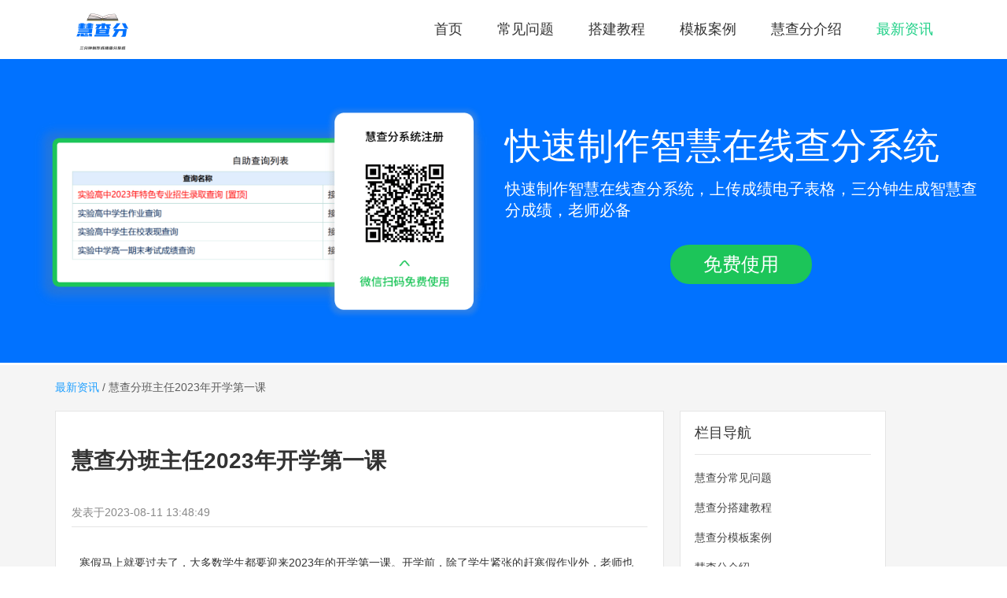

--- FILE ---
content_type: text/html;charset=UTF-8
request_url: http://www.huichafen.com/news/101292.html
body_size: 4225
content:
<!DOCTYPE html>
<html>
<head>
    <meta charset="UTF-8">
    <title>慧查分班主任2023年开学第一课</title>
    <meta name="keywords" content="经验分享，查分系统，查分，成绩查询，办公技巧">
    <meta name="description">
    <link rel="stylesheet" type="text/css" href="/css/style.css?v=2">
</head>
<body>
<div class="header clearfix">
    <a href="/" class="logo"><img src="/stationimg/20230724/8d5323abb3944045.jpg" alt="智慧在线查分系统logo图"/></a>
    <ul class="menu-box">
        <li><a href="/">首页</a></li>
        <li><a href="/help.html">常见问题</a></li>
        <li><a href="/tutorial.html">搭建教程</a></li>
        <li><a href="/case.html">模板案例</a></li>
        <li><a href="/introduce.html">慧查分介绍</a></li>
        <li class="active"><a href="/news.html">最新资讯</a></li>
    </ul>
</div>
<div class="banner">
    <img style="width:100%;" src="/stationimg/20230724/4e66b4fbb5169fd1.png" alt="智慧在线查分系统背景图"/>
    <div class="text-box">
        <div class="title">快速制作智慧在线查分系统</div>
        <div class="subtitle">快速制作智慧在线查分系统，上传成绩电子表格，三分钟生成智慧查分成绩，老师必备</div>
        <div class="btn">
            <a id="js-free-use-btn" href="javascript:;" data-url="https://www.yichafen.com/?adid=zqxt">免费使用</a>
        </div>
    </div>
</div>
<div class="dynamic_detail">
    <div class="breadcrumb">
        <a href="/news.html" >最新资讯</a>
        <span>/</span>
        <span>慧查分班主任2023年开学第一课</span>
    </div>
    <div class="detail_box clearfix">
        <div class="detail_content clearfix">
            <div class="detail_title">
                <h1>慧查分班主任2023年开学第一课</h1>
                <span>发表于<span>2023-08-11 13:48:49</span></span>
            </div>
            <div class="detail_msg article-content"><p>寒假马上就要过去了，大多数学生都要迎来2023年的开学第一课。开学前，除了学生紧张的赶寒假作业外，老师也在加班加点的忙着各项工作，准备随时投入到教务工作当中。好的开学第一课对于学生和老师来说都很重要，不仅能够给学生带来学习的动力，从寒假放松的状态中快速恢复。对于老师来说也能够减轻班级管理的压力，同时为日后班级管理制定更多的计划。今天小编给大家带来的是班主任2023年开学第一课的内容。</p><p>随着社会的进步，人们的生活变得多样，同时我们会遇到各种各样的事情，尤其是慧查分班主任2023年开学第一课这样的问题。周恩来说过：我们爱我们的民族，这是我们自信心的源泉。那么当这种问题出现后，我们应该如何去解决呢？对于慧查分班主任2023年开学第一课我们应该换一种思路来解决古之成大事者，不惟有超世之才，必有坚忍不拔之志。对于这个问题也是一样的。读书忌死读，死读钻牛角，对于慧查分班主任2023年开学第一课我们一定要从不同角度去理解，只有这样才能找到解决办法。有人说过：当你将信心放在自己身上时，你将永远充满力量。</p><p>同学们：</p><p>大家好。今天，我们又回到了学校，看到了熟悉的面孔,我很高兴。让我们以热烈的掌声迎接新学期的到来......在新的学期里每个同学都带着新的希望踏上新的旅程。</p><p>俗话说:一份耕耘，一份收获。成功的结果来源于点滴的过程，也许昨天的你曾经辉煌，曾经得到过多次的奖励，享受过成功所带来的喜悦。也许你曾经受到了挫折，在失败的路上流下了一次又一次的眼泪。不管以前是成功还是失败。我们都要忘记，只需要经验和教训铭记在心。</p><p>在新的一学期，首先，我希望大家要做好“五个心”。一是收心：开学了，我们该把玩的心收起来了，投入到以学习为主的生活方式，玩得时候，我们就玩个彻底，学习的时候就不能帖记着玩了。二是决心：管你以前的成绩怎么样，新学期里每个同学都要下定决心，努力使自己做得更好，每天都在进步。三是信心：自信心对我们的学习很重要，前进的路上布满了荆辣的，我们要有信心战胜一个个困难，相信自己。四是爱心：我们在学校不但要把学习学好，品德非常重要。尊敬老师，团结友爱，互助互爱孝顺父母。五是用心：读书需要用心，处处用心皆学问，只有用心做人，做学问，才能有所成。一个成功的人晓得如何培养好的习惯来代替坏的习惯，当好的习惯积累多了，自然有一个好的人生，好的习惯养成需要 21天，在这习惯养成的过程中需要用心，同时也需要其他几个心。</p><p>“一份耕耘，一份收获”只要努力就会有收获，愿同学们在新学期有所进步!</p><p>以上就是关于班主任2023年开学第一课的内容了。另外，开学后各种大大小小的考试，班主任因为无法公开成绩，可能会面临家长们夺命连环call的问题。其实这个问题很好解决，使用易查分搭建一个用微信就能随时随地查询学生自己成绩的系统。整个流程也不复杂，设置本次成绩查询的名称，上传学生成绩excel表格，设置查询条件就可以实现了。不仅好用，关键还免费，不少不懂互联网的高龄教师表示几分钟就可以学会使用了。可以说是教师工作神器。</p></div>
            <div class="bottom-nav">
                <a href="/news/101276.html" class="prev">上一篇</a>
                <a href="/news/101308.html" class="next">下一篇</a>
            </div>
        </div>
        <div class="detail_new_box">
            <div class="detail_new">
                <div class="detail_new_title">
                    <span>栏目导航</span>
                </div>
                <ul>
                    <li>
                        <a href="/help.html" target="_blank" class="news-tag">
                            <span>慧查分常见问题</span>
                        </a>
                    </li>
                    <li>
                        <a href="/tutorial.html" target="_blank" class="news-tag">
                            <span>慧查分搭建教程</span>
                        </a>
                    </li>
                    <li>
                        <a href="/case.html" target="_blank" class="news-tag">
                            <span>慧查分模板案例</span>
                        </a>
                    </li>
                    <li>
                        <a href="/introduce.html" target="_blank" class="news-tag">
                            <span>慧查分介绍</span>
                        </a>
                    </li>
                    <li>
                        <a href="/news.html" target="_blank" class="news-tag">
                            <span>慧查分最新资讯</span>
                        </a>
                    </li>
                </ul>
            </div>
            <div class="detail_new" style="margin-top:10px;">
                <div class="detail_new_title">
                    <span>最新资讯</span>
                    <a href="/news.html">更多>></a>
                </div>
                <ul>
                    <li>
                        <a href="/news/101848.html" target="_blank" class="news-tag">
                            <i>1</i>
                            <span>初中班级班规扣分加分细则</span>
                        </a>
                    </li>
                    <li>
                        <a href="/news/101784.html" target="_blank" class="news-tag">
                            <i>2</i>
                            <span>学生会面试自我介绍模板 简单大方的自我介绍文案</span>
                        </a>
                    </li>
                    <li>
                        <a href="/news/101785.html" target="_blank" class="news-tag">
                            <i>3</i>
                            <span>高铁学生票使用规则 2023火车学生票条件一览</span>
                        </a>
                    </li>
                    <li>
                        <a href="/news/101786.html" target="_blank" class="news-tag">
                            <i>4</i>
                            <span>大专学历可以当小学老师吗 2023小学老师学历最低要求介绍</span>
                        </a>
                    </li>
                    <li>
                        <a href="/news/101849.html" target="_blank" class="news-tag">
                            <i>5</i>
                            <span>小学英语教学计划模板范文 英语优秀教案模板</span>
                        </a>
                    </li>
                    <li>
                        <a href="/news/101850.html" target="_blank" class="news-tag">
                            <i>6</i>
                            <span>小学班级管理方法和措施 班级管理制度</span>
                        </a>
                    </li>
                    <li>
                        <a href="/news/101935.html" target="_blank" class="news-tag">
                            <i>7</i>
                            <span>2023苏州中考总分多少分 各科目满分数介绍</span>
                        </a>
                    </li>
                    <li>
                        <a href="/news/101936.html" target="_blank" class="news-tag">
                            <i>8</i>
                            <span>2024什么时候中考 中考时间介绍</span>
                        </a>
                    </li>
                    <li>
                        <a href="/news/101937.html" target="_blank" class="news-tag">
                            <i>9</i>
                            <span>初中毕业可以读大专吗</span>
                        </a>
                    </li>
                    <li>
                        <a href="/news/102764.html" target="_blank" class="news-tag">
                            <i>10</i>
                            <span>不让公开成绩？教师新时代发布学生成绩方法，手机即可快速发布！</span>
                        </a>
                    </li>
                </ul>
            </div>
            <div class="detail_new" style="margin-top:10px;">
                <div class="detail_new_title">
                    <span>热门标签</span>
                </div>
                <div class="article-tag-box">
                    <a class="article-tag" href="/tag/13.html" target="_blank">
                        <span>教师资料</span>
                    </a><a class="article-tag" href="/tag/12.html" target="_blank">
                        <span>教师干货</span>
                    </a><a class="article-tag" href="/tag/11.html" target="_blank">
                        <span>教师经验</span>
                    </a><a class="article-tag" href="/tag/10.html" target="_blank">
                        <span>班主任工作</span>
                    </a><a class="article-tag" href="/tag/9.html" target="_blank">
                        <span>教师工作</span>
                    </a><a class="article-tag" href="/tag/8.html" target="_blank">
                        <span>易查分私发成绩</span>
                    </a><a class="article-tag" href="/tag/7.html" target="_blank">
                        <span>发成绩给家长</span>
                    </a><a class="article-tag" href="/tag/6.html" target="_blank">
                        <span>期末成绩发布</span>
                    </a><a class="article-tag" href="/tag/5.html" target="_blank">
                        <span>免费查分软件</span>
                    </a><a class="article-tag" href="/tag/4.html" target="_blank">
                        <span>成绩查询网站</span>
                    </a><a class="article-tag" href="/tag/3.html" target="_blank">
                        <span>查询</span>
                    </a>
                </div>
            </div>
        </div>
    </div>
</div>
<script type="text/javascript" src="/js/jquery.min.js"></script>
<script type="text/javascript" src="/js/layer/layer.js"></script>
<script type="text/javascript" src="/js/common.js"></script>
<script>
var _hmt = _hmt || [];
(function() {
  var hm = document.createElement("script");
  hm.src = "https://hm.baidu.com/hm.js?8a6d875af8cdeae3833b0fbbc0e1e132";
  var s = document.getElementsByTagName("script")[0]; 
  s.parentNode.insertBefore(hm, s);
})();
</script>

</body>
</html>


--- FILE ---
content_type: application/javascript
request_url: http://www.huichafen.com/js/common.js
body_size: 323
content:
$('#js-free-use-btn').click(function(){
    var jumpUrl = $(this).data('url');
    layer.alert('本站已合并到【易查分】，网址为 www.yichafen.com，点击确定进入易查分', {title:'温馨提示'},function(index){
        window.open(jumpUrl, "_blank");
        layer.close(index);
    });
});
